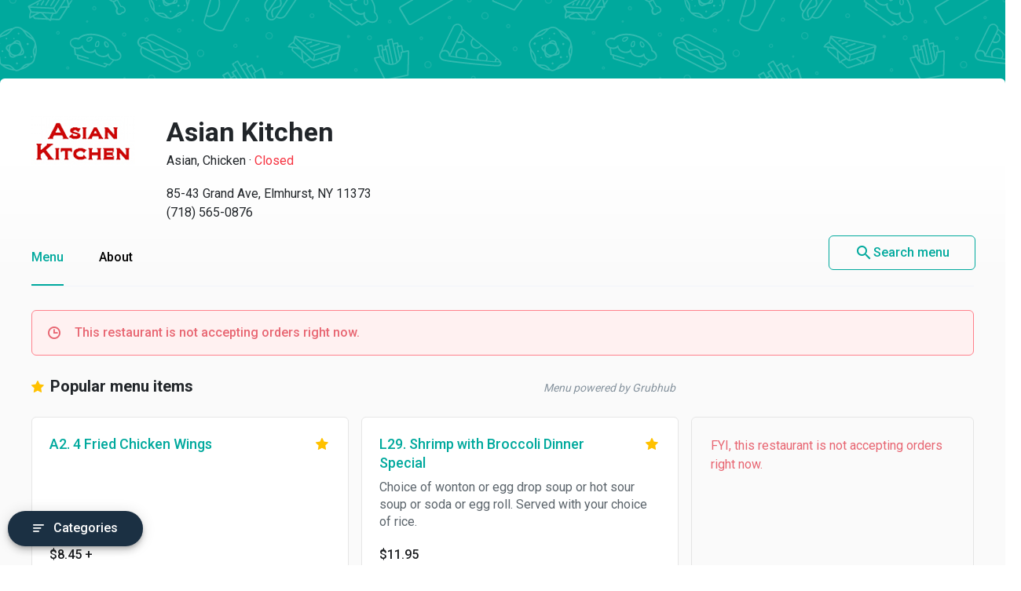

--- FILE ---
content_type: application/javascript
request_url: https://menupages.com/proxy/fetch-robot.min.js
body_size: 15125
content:
!function(e,r){"object"==typeof exports&&"object"==typeof module?module.exports=r():"function"==typeof define&&define.amd?define("fetchRobot",[],r):"object"==typeof exports?exports.fetchRobot=r():e.fetchRobot=r()}(this,function(){return function(e){function r(t){if(n[t])return n[t].exports;var o=n[t]={i:t,l:!1,exports:{}};return e[t].call(o.exports,o,o.exports,r),o.l=!0,o.exports}var n={};return r.m=e,r.c=n,r.d=function(e,n,t){r.o(e,n)||Object.defineProperty(e,n,{configurable:!1,enumerable:!0,get:t})},r.n=function(e){var n=e&&e.__esModule?function(){return e.default}:function(){return e};return r.d(n,"a",n),n},r.o=function(e,r){return Object.prototype.hasOwnProperty.call(e,r)},r.p="",r(r.s="./src/index.js")}({"./node_modules/querystringify/index.js":function(e,r,n){"use strict";function t(e){return decodeURIComponent(e.replace(/\+/g," "))}function o(e){for(var r,n=/([^=?&]+)=?([^&]*)/g,o={};r=n.exec(e);o[t(r[1])]=t(r[2]));return o}function i(e,r){r=r||"";var n=[];"string"!=typeof r&&(r="?");for(var t in e)a.call(e,t)&&n.push(encodeURIComponent(t)+"="+encodeURIComponent(e[t]));return n.length?r+n.join("&"):""}var a=Object.prototype.hasOwnProperty;r.stringify=i,r.parse=o},"./node_modules/requires-port/index.js":function(e,r,n){"use strict";e.exports=function(e,r){if(r=r.split(":")[0],!(e=+e))return!1;switch(r){case"http":case"ws":return 80!==e;case"https":case"wss":return 443!==e;case"ftp":return 21!==e;case"gopher":return 70!==e;case"file":return!1}return 0!==e}},"./node_modules/url-parse/index.js":function(e,r,n){"use strict";(function(r){function t(e){e=e||r.location||{};var n,t={},o=void 0===e?"undefined":c(e);if("blob:"===e.protocol)t=new a(unescape(e.pathname),{});else if("string"===o){t=new a(e,{});for(n in w)delete t[n]}else if("object"===o){for(n in e)n in w||(t[n]=e[n]);void 0===t.slashes&&(t.slashes=h.test(e.href))}return t}function o(e){var r=d.exec(e);return{protocol:r[1]?r[1].toLowerCase():"",slashes:!!r[2],rest:r[3]}}function i(e,r){for(var n=(r||"/").split("/").slice(0,-1).concat(e.split("/")),t=n.length,o=n[t-1],i=!1,a=0;t--;)"."===n[t]?n.splice(t,1):".."===n[t]?(n.splice(t,1),a++):a&&(0===t&&(i=!0),n.splice(t,1),a--);return i&&n.unshift(""),"."!==o&&".."!==o||n.push(""),n.join("/")}function a(e,r,n){if(!(this instanceof a))return new a(e,r,n);var u,s,d,h,w,y,m=p.slice(),v=void 0===r?"undefined":c(r),E=this,S=0;for("object"!==v&&"string"!==v&&(n=r,r=null),n&&"function"!=typeof n&&(n=l.parse),r=t(r),s=o(e||""),u=!s.protocol&&!s.slashes,E.slashes=s.slashes||u&&r.slashes,E.protocol=s.protocol||r.protocol||"",e=s.rest,s.slashes||(m[2]=[/(.*)/,"pathname"]);S<m.length;S++)h=m[S],d=h[0],y=h[1],d!==d?E[y]=e:"string"==typeof d?~(w=e.indexOf(d))&&("number"==typeof h[2]?(E[y]=e.slice(0,w),e=e.slice(w+h[2])):(E[y]=e.slice(w),e=e.slice(0,w))):(w=d.exec(e))&&(E[y]=w[1],e=e.slice(0,w.index)),E[y]=E[y]||(u&&h[3]?r[y]||"":""),h[4]&&(E[y]=E[y].toLowerCase());n&&(E.query=n(E.query)),u&&r.slashes&&"/"!==E.pathname.charAt(0)&&(""!==E.pathname||""!==r.pathname)&&(E.pathname=i(E.pathname,r.pathname)),f(E.port,E.protocol)||(E.host=E.hostname,E.port=""),E.username=E.password="",E.auth&&(h=E.auth.split(":"),E.username=h[0]||"",E.password=h[1]||""),E.origin=E.protocol&&E.host&&"file:"!==E.protocol?E.protocol+"//"+E.host:"null",E.href=E.toString()}function u(e,r,n){var t=this;switch(e){case"query":"string"==typeof r&&r.length&&(r=(n||l.parse)(r)),t[e]=r;break;case"port":t[e]=r,f(r,t.protocol)?r&&(t.host=t.hostname+":"+r):(t.host=t.hostname,t[e]="");break;case"hostname":t[e]=r,t.port&&(r+=":"+t.port),t.host=r;break;case"host":t[e]=r,/:\d+$/.test(r)?(r=r.split(":"),t.port=r.pop(),t.hostname=r.join(":")):(t.hostname=r,t.port="");break;case"protocol":t.protocol=r.toLowerCase(),t.slashes=!n;break;case"pathname":t.pathname=r.length&&"/"!==r.charAt(0)?"/"+r:r;break;default:t[e]=r}for(var o=0;o<p.length;o++){var i=p[o];i[4]&&(t[i[1]]=t[i[1]].toLowerCase())}return t.origin=t.protocol&&t.host&&"file:"!==t.protocol?t.protocol+"//"+t.host:"null",t.href=t.toString(),t}function s(e){e&&"function"==typeof e||(e=l.stringify);var r,n=this,t=n.protocol;t&&":"!==t.charAt(t.length-1)&&(t+=":");var o=t+(n.slashes?"//":"");return n.username&&(o+=n.username,n.password&&(o+=":"+n.password),o+="@"),o+=n.host+n.pathname,r="object"===c(n.query)?e(n.query):n.query,r&&(o+="?"!==r.charAt(0)?"?"+r:r),n.hash&&(o+=n.hash),o}var c="function"==typeof Symbol&&"symbol"==typeof Symbol.iterator?function(e){return typeof e}:function(e){return e&&"function"==typeof Symbol&&e.constructor===Symbol&&e!==Symbol.prototype?"symbol":typeof e},f=n("./node_modules/requires-port/index.js"),l=n("./node_modules/querystringify/index.js"),d=/^([a-z][a-z0-9.+-]*:)?(\/\/)?([\S\s]*)/i,h=/^[A-Za-z][A-Za-z0-9+-.]*:\/\//,p=[["#","hash"],["?","query"],["/","pathname"],["@","auth",1],[NaN,"host",void 0,1,1],[/:(\d+)$/,"port",void 0,1],[NaN,"hostname",void 0,1,1]],w={hash:1,query:1};a.prototype={set:u,toString:s},a.extractProtocol=o,a.location=t,a.qs=l,e.exports=a}).call(r,n("./node_modules/webpack/buildin/global.js"))},"./node_modules/webpack/buildin/global.js":function(e,r){var n,t="function"==typeof Symbol&&"symbol"==typeof Symbol.iterator?function(e){return typeof e}:function(e){return e&&"function"==typeof Symbol&&e.constructor===Symbol&&e!==Symbol.prototype?"symbol":typeof e};n=function(){return this}();try{n=n||Function("return this")()||(0,eval)("this")}catch(e){"object"===("undefined"==typeof window?"undefined":t(window))&&(n=window)}e.exports=n},"./src/index.js":function(e,r,n){"use strict";function t(e){try{if(!e)return!1;if(window.Promise&&e instanceof window.Promise)return!0;if(window.Window&&e instanceof window.Window)return!1;if(window.constructor&&e instanceof window.constructor)return!1;if(ar){var r=ar.call(e);if("[object Window]"===r||"[object global]"===r||"[object DOMWindow]"===r)return!1}if("function"==typeof e.then)return!0}catch(e){return!1}return!1}function o(e){if(-1===sr.indexOf(e)){sr.push(e),setTimeout(function(){throw e},1);for(var r=0;r<ur.length;r++)ur[r](e)}}function i(e){return ur.push(e),{cancel:function(){ur.splice(ur.indexOf(e),1)}}}function a(e,r){if(!(e instanceof r))throw new TypeError("Cannot call a class as a function")}function u(e){return"[object RegExp]"===Object.prototype.toString.call(e)}function s(e){var r=e.location;if(!r)throw new Error("Can not read window location");var n=r.protocol;if(!n)throw new Error("Can not read window protocol");if(n===lr.FILE_PROTOCOL)return"file://";var t=r.host;if(!t)throw new Error("Can not read window host");return n+"//"+t}function c(e){e=e||window;var r=s(e);return r&&e.mockDomain&&0===e.mockDomain.indexOf(lr.MOCK_PROTOCOL)?e.mockDomain:r}function f(e){try{if(!e.location.href)return!0;if("about:blank"===e.location.href)return!0}catch(e){}return!1}function l(e){try{var r=Object.getOwnPropertyDescriptor(e,"location");if(r&&!1===r.enumerable)return!1}catch(e){}try{if(f(e))return!0;if(s(e)===s(window))return!0}catch(e){}return!1}function d(e){if(!l(e))return!1;try{if(f(e))return!0;if(c(window)===c(e))return!0}catch(e){}return!1}function h(e){if(e)try{if(e.parent&&e.parent!==e)return e.parent}catch(e){return}}function p(e){if(e&&!h(e))try{return e.opener}catch(e){return}}function w(e){var r=[];try{for(;e.parent!==e;)r.push(e.parent),e=e.parent}catch(e){}return r}function y(e,r){if(!e||!r)return!1;var n=h(r);return n?n===e:-1!==w(r).indexOf(e)}function m(e){var r=[],n=void 0;try{n=e.frames}catch(r){n=e}var t=void 0;try{t=n.length}catch(e){}if(0===t)return r;if(t){for(var o=0;o<t;o++){var i=void 0;try{i=n[o]}catch(e){continue}r.push(i)}return r}for(var a=0;a<100;a++){var u=void 0;try{u=n[a]}catch(e){return r}if(!u)return r;r.push(u)}return r}function v(e){for(var r=[],n=m(e),t=Array.isArray(n),o=0,n=t?n:n[Symbol.iterator]();;){var i;if(t){if(o>=n.length)break;i=n[o++]}else{if(o=n.next(),o.done)break;i=o.value}var a=i;r.push(a);for(var u=v(a),s=Array.isArray(u),c=0,u=s?u:u[Symbol.iterator]();;){var f;if(s){if(c>=u.length)break;f=u[c++]}else{if(c=u.next(),c.done)break;f=c.value}var l=f;r.push(l)}}return r}function E(e){if(e){try{if(e.top)return e.top}catch(e){}if(h(e)===e)return e;try{if(y(window,e)&&window.top)return window.top}catch(e){}try{if(y(e,window)&&window.top)return window.top}catch(e){}for(var r=v(e),n=Array.isArray(r),t=0,r=n?r:r[Symbol.iterator]();;){var o;if(n){if(t>=r.length)break;o=r[t++]}else{if(t=r.next(),t.done)break;o=t.value}var i=o;try{if(i.top)return i.top}catch(e){}if(h(i)===i)return i}}}function S(e){if(!e.contentWindow)return!0;if(!e.parentNode)return!0;var r=e.ownerDocument;return!(!r||!r.body||r.body.contains(e))}function g(e){var r=!(arguments.length>1&&void 0!==arguments[1])||arguments[1];try{if(e===window)return!1}catch(e){return!0}try{if(!e)return!0}catch(e){return!0}try{if(e.closed)return!0}catch(e){return!e||"Call was rejected by callee.\r\n"!==e.message}if(r&&d(e))try{if(e.mockclosed)return!0}catch(e){}try{if(!e.parent||!e.top)return!0}catch(e){}try{var n=dr.indexOf(e);if(-1!==n){var t=hr[n];if(t&&S(t))return!0}}catch(e){}return!1}function _(e){e=e||window;var r=p(e);if(r)return r;var n=h(e);return n||void 0}function O(e,r){var n=_(r);if(n)return n===e;if(r===e)return!1;if(E(r)===r)return!1;for(var t=m(e),o=Array.isArray(t),i=0,t=o?t:t[Symbol.iterator]();;){var a;if(o){if(i>=t.length)break;a=t[i++]}else{if(i=t.next(),i.done)break;a=i.value}if(a===r)return!0}return!1}function b(){return Boolean(p(window))}function A(){return Boolean(h(window))}function T(e,r){if("string"==typeof e){if("string"==typeof r)return e===lr.WILDCARD||r===e;if(u(r))return!1;if(Array.isArray(r))return!1}return u(e)?u(r)?e.toString()===r.toString():!Array.isArray(r)&&Boolean(r.match(e)):!!Array.isArray(e)&&(Array.isArray(r)?JSON.stringify(e)===JSON.stringify(r):!u(r)&&e.some(function(e){return T(e,r)}))}function P(e){var r=void 0;return e.match(/^(https?|mock|file):\/\//)?(r=e,r=r.split("/").slice(0,3).join("/")):c()}function R(e){try{if(e&&e.self===e)return!0}catch(e){}return!1}function k(){if(!window.WeakMap)return!1;if(!window.Object.freeze)return!1;try{var e=new window.WeakMap,r={};return window.Object.freeze(r),e.set(r,"__testvalue__"),"__testvalue__"===e.get(r)}catch(e){return!1}}function I(e,r){if(!(e instanceof r))throw new TypeError("Cannot call a class as a function")}function x(e,r,n){return r in e?Object.defineProperty(e,r,{value:n,enumerable:!0,configurable:!0,writable:!0}):e[r]=n,e}function L(e){if(!e)return"<unknown error: "+Object.prototype.toString.call(e)+">";if("string"==typeof e)return e;if(e instanceof Error){var r=e&&e.stack,n=e&&e.message;if(r&&n)return-1!==r.indexOf(n)?r:n+"\n"+r;if(r)return r;if(n)return n}return"function"==typeof e.toString?e.toString():Object.prototype.toString.call(e)}function j(){}function D(e,r,n){return e.addEventListener?e.addEventListener(r,n):e.attachEvent("on"+r,n),{cancel:function(){e.removeEventListener?e.removeEventListener(r,n):e.detachEvent("on"+r,n)}}}function C(){var e="0123456789abcdef";return"xxxxxxxxxx".replace(/./g,function(){return e.charAt(Math.floor(Math.random()*e.length))})}function M(e,r){for(var n=0;n<e.length;n++)r(e[n],n)}function W(e,r){for(var n in e)e.hasOwnProperty(n)&&r(e[n],n)}function N(e,r){Array.isArray(e)?M(e,r):"object"===(void 0===e?"undefined":gr(e))&&null!==e&&W(e,r)}function G(e,r){var n=arguments.length>2&&void 0!==arguments[2]?arguments[2]:1;if(n>=100)throw new Error("Self-referential object passed, or object contained too many layers");var t=void 0;if("object"!==(void 0===e?"undefined":gr(e))||null===e||Array.isArray(e)){if(!Array.isArray(e))throw new Error("Invalid type: "+(void 0===e?"undefined":gr(e)));t=[]}else t={};return N(e,function(e,o){var i=r(e,o);void 0!==i?t[o]=i:"object"===(void 0===e?"undefined":gr(e))&&null!==e?t[o]=G(e,r,n+1):t[o]=e}),t}function q(e,r){function n(){t=setTimeout(n,r),e.call()}var t=void 0;return t=setTimeout(n,r),{cancel:function(){clearTimeout(t)}}}function U(e){return"[object RegExp]"===Object.prototype.toString.call(e)}function Y(){return b()?vr.WINDOW_TYPES.POPUP:A()?vr.WINDOW_TYPES.IFRAME:vr.WINDOW_TYPES.FULLPAGE}function H(e,r,n){var t=void 0,o=void 0;try{if("{}"!==JSON.stringify({})&&(t=Object.prototype.toJSON,delete Object.prototype.toJSON),"{}"!==JSON.stringify({}))throw new Error("Can not correctly serialize JSON objects");if("[]"!==JSON.stringify([])&&(o=Array.prototype.toJSON,delete Array.prototype.toJSON),"[]"!==JSON.stringify([]))throw new Error("Can not correctly serialize JSON objects")}catch(e){throw new Error("Can not repair JSON.stringify: "+e.message)}var i=JSON.stringify.call(this,e,r,n);try{t&&(Object.prototype.toJSON=t),o&&(Array.prototype.toJSON=o)}catch(e){throw new Error("Can not repair JSON.stringify: "+e.message)}return i}function B(e){return JSON.parse(e)}function F(e,r){return"object"===(void 0===e?"undefined":Pr(e))&&null!==e&&e.__type__===r}function J(e,r,n,t){var o=C(),i=Tr.methods.get(e);return i||(i={},Tr.methods.set(e,i)),i[o]={domain:r,method:n},{__type__:vr.SERIALIZATION_TYPES.METHOD,__id__:o,__name__:t}}function K(e){return{__type__:vr.SERIALIZATION_TYPES.ERROR,__message__:L(e)}}function Z(e,r,n,t){return{__type__:vr.SERIALIZATION_TYPES.PROMISE,__then__:J(e,r,function(e,r){return n.then(e,r)},t+".then")}}function z(e,r,n,t){return{__type__:vr.SERIALIZATION_TYPES.ZALGO_PROMISE,__then__:J(e,r,function(e,r){return n.then(e,r)},t+".then")}}function X(e){return{__type__:vr.SERIALIZATION_TYPES.REGEX,__source__:e.source}}function Q(e,r,n){return G({obj:n},function(n,t){return"function"==typeof n?J(e,r,n,t.toString()):n instanceof Error?K(n):window.Promise&&n instanceof window.Promise?Z(e,r,n,t.toString()):fr.isPromise(n)?z(e,r,n,t.toString()):U(n)?X(n):void 0}).obj}function V(e,r,n){function t(){var t=Array.prototype.slice.call(arguments);return Ar.debug("Call foreign method",n.__name__,t),ge(e,vr.POST_MESSAGE_NAMES.METHOD,{id:n.__id__,name:n.__name__,args:t},{domain:r,timeout:1/0}).then(function(e){var r=e.data;return Ar.debug("Got foreign method result",n.__name__,r.result),r.result},function(e){throw Ar.debug("Got foreign method error",L(e)),e})}return t.__name__=n.__name__,t.__xdomain__=!0,t.source=e,t.origin=r,t}function $(e,r,n){return new Error(n.__message__)}function ee(e,r,n){return new fr(function(t,o){return V(e,r,n.__then__)(t,o)})}function re(e,r,n){return window.Promise?new window.Promise(function(t,o){return V(e,r,n.__then__)(t,o)}):ee(e,r,n)}function ne(e,r,n){return new RegExp(n.__source__)}function te(e,r,n){return G({obj:n},function(n,t){if("object"===(void 0===n?"undefined":Pr(n))&&null!==n)return F(n,vr.SERIALIZATION_TYPES.METHOD)?V(e,r,n):F(n,vr.SERIALIZATION_TYPES.ERROR)?$(e,r,n):F(n,vr.SERIALIZATION_TYPES.PROMISE)?re(e,r,n):F(n,vr.SERIALIZATION_TYPES.ZALGO_PROMISE)?ee(e,r,n):F(n,vr.SERIALIZATION_TYPES.REGEX)?ne(e,r,n):void 0}).obj}function oe(){Ae(vr.POST_MESSAGE_NAMES.READY,{window:vr.WILDCARD,domain:vr.WILDCARD},function(e){var r=e.source,n=Tr.readyPromises.get(r);n?n.resolve(e):(n=(new fr).resolve(e),Tr.readyPromises.set(r,n))});var e=_();e&&ge(e,vr.POST_MESSAGE_NAMES.READY,{},{domain:vr.WILDCARD,timeout:1/0}).catch(function(e){Ar.debug(L(e))})}function ie(e){var r=arguments.length>1&&void 0!==arguments[1]?arguments[1]:5e3,n=arguments.length>2&&void 0!==arguments[2]?arguments[2]:"Window",t=Tr.readyPromises.get(e);return t||(t=new fr,Tr.readyPromises.set(e,t),setTimeout(function(){return t.reject(new Error(n+" did not load after "+r+"ms"))},r),t)}function ae(e,r,n){return r in e?Object.defineProperty(e,r,{value:n,enumerable:!0,configurable:!0,writable:!0}):e[r]=n,e}function ue(e,r){var n=arguments.length>2&&void 0!==arguments[2]?arguments[2]:{},t=C(),o=Y(),i=c(window);return Ir({},r,n,{sourceDomain:i,id:r.id||t,windowType:o})}function se(e,r,n){return fr.try(function(){r=ue(e,r,{data:Q(e,n,r.data),domain:n});var t=void 0;if(t=-1!==Er.indexOf(r.name)||r.type===vr.POST_MESSAGE_TYPE.ACK?"debug":"error"===r.ack?"error":"info",Ar.logLevel(t,["\n\n\t","#send",r.type.replace(/^postrobot_message_/,""),"::",r.name,"::",n||vr.WILDCARD,"\n\n",r]),e===window)throw new Error("Attemping to send message to self");if(g(e))throw new Error("Window is closed");Ar.debug("Running send message strategies",r);var o=[],i=H(ae({},vr.WINDOW_PROPS.POSTROBOT,r),null,2);return fr.map(Object.keys(kr),function(r){return fr.try(function(){if(!Sr.ALLOWED_POST_MESSAGE_METHODS[r])throw new Error("Strategy disallowed: "+r);return kr[r](e,i,n)}).then(function(){return o.push(r+": success"),!0},function(e){return o.push(r+": "+L(e)+"\n"),!1})}).then(function(e){var n=e.some(Boolean),t=r.type+" "+r.name+" "+(n?"success":"error")+":\n  - "+o.join("\n  - ")+"\n";if(Ar.debug(t),!n)throw new Error(t)})})}function ce(e,r){Tr.responseListeners[e]=r}function fe(e){return Tr.responseListeners[e]}function le(e){delete Tr.responseListeners[e]}function de(e){var r=e.name,n=e.win,t=e.domain;if(n===vr.WILDCARD&&(n=null),t===vr.WILDCARD&&(t=null),!r)throw new Error("Name required to get request listener");var o=Tr.requestListeners[r];if(o)for(var i=[n,Tr.WINDOW_WILDCARD],a=0;a<i.length;a++){var u=i[a],s=u&&o.get(u);if(s){for(var c=[t,vr.WILDCARD],f=0;f<c.length;f++){var l=c[f];if(l&&(l=l.toString(),s[l]))return s[l]}if(s[Lr])for(var d=s[Lr],h=Array.isArray(d),p=0,d=h?d:d[Symbol.iterator]();;){var w;if(h){if(p>=d.length)break;w=d[p++]}else{if(p=d.next(),p.done)break;w=p.value}var y=w,m=y.regex,v=y.listener;if(T(m,t))return v}}}}function he(e,r){var n=e.name,t=e.win,o=e.domain;if(!n||"string"!=typeof n)throw new Error("Name required to add request listener");if(Array.isArray(t)){for(var i=[],a=t,u=Array.isArray(a),s=0,a=u?a:a[Symbol.iterator]();;){var c;if(u){if(s>=a.length)break;c=a[s++]}else{if(s=a.next(),s.done)break;c=s.value}var f=c;i.push(he({name:n,domain:o,win:f},r))}return{cancel:function(){for(var e=i,r=Array.isArray(e),n=0,e=r?e:e[Symbol.iterator]();;){var t;if(r){if(n>=e.length)break;t=e[n++]}else{if(n=e.next(),n.done)break;t=n.value}t.cancel()}}}}if(Array.isArray(o)){for(var l=[],d=o,h=Array.isArray(d),p=0,d=h?d:d[Symbol.iterator]();;){var w;if(h){if(p>=d.length)break;w=d[p++]}else{if(p=d.next(),p.done)break;w=p.value}var y=w;l.push(he({name:n,win:t,domain:y},r))}return{cancel:function(){for(var e=l,r=Array.isArray(e),n=0,e=r?e:e[Symbol.iterator]();;){var t;if(r){if(n>=e.length)break;t=e[n++]}else{if(n=e.next(),n.done)break;t=n.value}t.cancel()}}}}var m=de({name:n,win:t,domain:o});if(t&&t!==vr.WILDCARD||(t=Tr.WINDOW_WILDCARD),o=o||vr.WILDCARD,m)throw t&&o?new Error("Request listener already exists for "+n+" on domain "+o.toString()+" for specified window"):t?new Error("Request listener already exists for "+n+" for specified window"):o?new Error("Request listener already exists for "+n+" on domain "+o.toString()):new Error("Request listener already exists for "+n);var v=Tr.requestListeners,E=v[n];E||(E=new mr,v[n]=E);var S=E.get(t);S||(S={},E.set(t,S));var g=o.toString();S[g]=r;var _=S[Lr],O=void 0;return U(o)&&(_||(_=[],S[Lr]=_),O={regex:o,listener:r},_.push(O)),{cancel:function(){S&&(delete S[g],t&&0===Object.keys(S).length&&E.delete(t),O&&_.splice(_.indexOf(O,1)))}}}function pe(e,r,n){return r in e?Object.defineProperty(e,r,{value:n,enumerable:!0,configurable:!0,writable:!0}):e[r]=n,e}function we(e){var r=void 0;try{r=B(e)}catch(e){return}if(r&&"object"===(void 0===r?"undefined":Cr(r))&&null!==r&&(r=r[vr.WINDOW_PROPS.POSTROBOT])&&"object"===(void 0===r?"undefined":Cr(r))&&null!==r&&r.type&&"string"==typeof r.type&&Dr[r.type])return r}function ye(e){if(!window||window.closed)throw new Error("Message recieved in closed window");try{if(!e.source)return}catch(e){return}var r=e.source,n=e.origin,t=e.data,o=we(t);if(o){if(!o.sourceDomain||"string"!=typeof o.sourceDomain)throw new Error("Expected message to have sourceDomain");if(0!==o.sourceDomain.indexOf(vr.MOCK_PROTOCOL)&&0!==o.sourceDomain.indexOf(vr.FILE_PROTOCOL)||(n=o.sourceDomain),-1===Tr.receivedMessages.indexOf(o.id)){Tr.receivedMessages.push(o.id);var i=void 0;if(i=-1!==Er.indexOf(o.name)||o.type===vr.POST_MESSAGE_TYPE.ACK?"debug":"error"===o.ack?"error":"info",Ar.logLevel(i,["\n\n\t","#receive",o.type.replace(/^postrobot_message_/,""),"::",o.name,"::",n,"\n\n",o]),g(r))return void Ar.debug("Source window is closed - can not send "+o.type+" "+o.name);o.data&&(o.data=te(r,n,o.data)),Dr[o.type](r,n,o)}}}function me(e){try{e.source}catch(e){return}var r={source:e.source||e.sourceElement,origin:e.origin||e.originalEvent&&e.originalEvent.origin,data:e.data};ye(r)}function ve(){D(window,"message",me)}function Ee(e){var r=Tr.requestPromises.get(e);if(r)for(var n=r,t=Array.isArray(n),o=0,n=t?n:n[Symbol.iterator]();;){var i;if(t){if(o>=n.length)break;i=n[o++]}else{if(o=n.next(),o.done)break;i=o.value}var a=i;a.reject(new Error("No response from window - cleaned up"))}Tr.popupWindowsByWin&&Tr.popupWindowsByWin.delete(e),Tr.remoteWindows&&Tr.remoteWindows.delete(e),Tr.requestPromises.delete(e),Tr.methods.delete(e),Tr.readyPromises.delete(e)}function Se(e){return fr.try(function(){if(!e.name)throw new Error("Expected options.name");var r=e.name,n=e.window,t=void 0;if("string"==typeof n){var o=document.getElementById(n);if(!o)throw new Error("Expected options.window "+Object.prototype.toString.call(n)+" to be a valid element id");if("iframe"!==o.tagName.toLowerCase())throw new Error("Expected options.window "+Object.prototype.toString.call(n)+" to be an iframe");if(!o.contentWindow)throw new Error("Iframe must have contentWindow.  Make sure it has a src attribute and is in the DOM.");n=o.contentWindow}else if(n instanceof HTMLElement){if("iframe"!==n.tagName.toLowerCase())throw new Error("Expected options.window "+Object.prototype.toString.call(n)+" to be an iframe");if(n&&!n.contentWindow)throw new Error("Iframe must have contentWindow.  Make sure it has a src attribute and is in the DOM.");n&&n.contentWindow&&(n=n.contentWindow)}if(!n)throw new Error("Expected options.window to be a window object, iframe, or iframe element id.");t=e.domain||vr.WILDCARD;var i=e.name+"_"+C();if(g(n))throw new Error("Target window is closed");var a=!1,u=Tr.requestPromises.get(n);u||(u=[],Tr.requestPromises.set(n,u));var s=fr.try(function(){if(O(window,n))return fr.resolve(ie(n))}).then(function(){return new fr(function(o,c){var f={name:r,window:n,domain:t,respond:function(e,r){e||(a=!0,u.splice(u.indexOf(s,1))),e?c(e):o(r)}};if(ce(i,f),se(n,{type:vr.POST_MESSAGE_TYPE.REQUEST,hash:i,name:r,data:e.data,fireAndForget:e.fireAndForget},t).catch(c),e.fireAndForget)return o();var l=Sr.ACK_TIMEOUT,d=e.timeout||Sr.RES_TIMEOUT,h=100,p=function t(){if(!a){if(g(n))return c(f.ack?new Error("Window closed for "+r+" before response"):new Error("Window closed for "+r+" before ack"));l-=h,d-=h;if(f.ack){if(d===1/0)return;h=Math.min(d,2e3)}else{if(l<=0)return c(new Error("No ack for postMessage "+r+" in "+Sr.ACK_TIMEOUT+"ms"));if(d<=0)return c(new Error("No response for postMessage "+r+" in "+(e.timeout||Sr.RES_TIMEOUT)+"ms"))}setTimeout(t,h)}};setTimeout(p,h)})});return s.catch(function(){le(i)}),u.push(s),s})}function ge(e,r,n,t){return t=t||{},t.window=e,t.name=r,t.data=n,Se(t)}function _e(e,r,n){var t=_();return t?ge(t,e,r,n):new fr(function(e,r){return r(new Error("Window does not have a parent"))})}function Oe(){var e=arguments.length>0&&void 0!==arguments[0]?arguments[0]:{};if(!e.window)throw new Error("Expected options.window");return{send:function(r,n){return ge(e.window,r,n,e)}}}function be(e){if(!e.name)throw new Error("Expected options.name");if(!e.handler)throw new Error("Expected options.handler");var r={handler:e.handler,handleError:e.errorHandler||function(e){throw e},window:e.window,domain:e.domain||vr.WILDCARD,name:e.name},n=he({name:r.name,win:r.window,domain:r.domain},r);if(e.once){var t=r.handler;r.handler=_r(function(){return n.cancel(),t.apply(this,arguments)})}if(r.window&&e.errorOnClose)var o=q(function(){g(r.window)&&(o.cancel(),r.handleError(new Error("Post message target window is closed")))},50);return{cancel:function(){n.cancel()}}}function Ae(e,r,n){return"function"==typeof r&&(n=r,r={}),r=r||{},r.name=e,r.handler=n||r.handler,be(r)}function Te(e){var r=arguments.length>1&&void 0!==arguments[1]?arguments[1]:{},n=arguments[2];"function"==typeof r&&(n=r,r={}),r=r||{},n=n||r.handler;var t=r.errorHandler,o=new fr(function(o,i){r=r||{},r.name=e,r.once=!0,r.handler=function(e){if(o(e),n)return n(e)},r.errorHandler=function(e){if(i(e),t)return t(e)}}),i=be(r);return o.cancel=i.cancel,o}function Pe(){var e=arguments.length>0&&void 0!==arguments[0]?arguments[0]:{};return{on:function(r,n){return Ae(r,e,n)}}}function Re(){delete window[vr.WINDOW_PROPS.POSTROBOT],window.removeEventListener("message",me)}function ke(){Tr.initialized||(ve(),oe(),Rr()),Tr.initialized=!0}function Ie(e){var r={};if(!e)return r;for(var n=Array.from(e.keys()),t=Array.isArray(n),o=0,n=t?n:n[Symbol.iterator]();;){var i;if(t){if(o>=n.length)break;i=n[o++]}else{if(o=n.next(),o.done)break;i=o.value}var a=i;r[a.toLowerCase()]=e.get(a)}return r}function xe(e){return new Headers(e||{})}function Le(e,r){var n={};if(!e)return n;for(var t=Object.keys(e),o=Array.isArray(t),i=0,t=o?t:t[Symbol.iterator]();;){var a;if(o){if(i>=t.length)break;a=t[i++]}else{if(i=t.next(),i.done)break;a=i.value}var u=a;r(u)&&(n[u]=e[u])}return n}function je(e,r){return Le(e,function(e){return-1!==r.indexOf(e)})}function De(e,r){return Le(e,function(e){return r.test(e)})}function Ce(e,r){return Le(e,function(e){return e===r})}function Me(e){return"[object RegExp]"===Object.prototype.toString.call(e)}function We(e){var r=je(e,Hr);return r.method&&(r.method=r.method.toLowerCase()),e&&e.headers&&(r.headers=Ie(e.headers)),r}function Ne(e){return e.text().then(function(r){return new window.Response(r,{status:e.status,statusText:e.statusText,headers:xe(e.headers)})})}function Ge(e,r){var n=arguments.length>2&&void 0!==arguments[2]?arguments[2]:{};return ge(e,Nr,{url:r,options:We(n)}).then(function(e){return Ne(e.data)})}function qe(e){var r=P(e);if(!Fr[r]){var n=document.createElement("iframe");n.style.display="none",n.setAttribute("src",e);var t=document.body||document.head;if(!t)throw new Error("Could not find suitable container for proxy iframe");t.appendChild(n),Fr[r]=n}return Fr[r]}function Ue(){for(var e=Object.keys(Fr),r=Array.isArray(e),n=0,e=r?e:e[Symbol.iterator]();;){var t;if(r){if(n>=e.length)break;t=e[n++]}else{if(n=e.next(),n.done)break;t=n.value}var o=t,i=Fr[o];i.parentNode.removeChild(i),delete Fr[o]}}function Ye(e){var r=e.url,n=qe(r).contentWindow;return{fetch:function(e,r){return Ge(n,e,r)}}}function He(e,r){if("string"!=typeof r&&!(Me(r)||Array.isArray(r)&&r.every(function(e){return"string"==typeof e})))throw new Error("Invalid matcher for "+e+": "+Object.prototype.toString.call(r))}function Be(e,r){if(r===Gr)return e;if(Array.isArray(r))return je(e,r);if(Me(r))return De(e,r);if("string"==typeof r)return Ce(e,r);throw new Error("Invalid matcher")}function Fe(e){for(var r=e,n=Array.isArray(r),t=0,r=n?r:r[Symbol.iterator]();;){var o;if(n){if(t>=r.length)break;o=r[t++]}else{if(t=r.next(),t.done)break;o=t.value}for(var i=o,a=Object.keys(i),u=Array.isArray(a),s=0,a=u?a:a[Symbol.iterator]();;){var c;if(u){if(s>=a.length)break;c=a[s++]}else{if(s=a.next(),s.done)break;c=s.value}var f=c;if(!Zr.hasOwnProperty(f))throw new Error("Unexpected rule: "+f);He(f,i[f])}}}function Je(e){return Array.isArray(e)?0===e.length?"[]":"[ "+e.map(function(e){return"'"+e+"'"}).join(", ")+" ]":"'"+e+"'"}function Ke(e){return"string"==typeof e?"[ '"+e+"' ]":Array.isArray(e)?0===e.length?"[]":"[ "+e.map(function(e){return"'"+e+"'"}).join(", ")+" ]":Me(e)?"/"+e.source+"/":e.toString()}function Ze(e,r){return Array.isArray(e)?e.every(function(e){return Ze(e,r)}):"string"==typeof r?r===Gr||e===r:Me(r)?r.test(e):!!Array.isArray(r)&&r.some(function(r){return r===e})}function ze(e){var r=new Kr.a(e,window.mockDomain||window.location,!0);return{domain:r.protocol+"//"+r.host,path:r.pathname,query:r.query}}function Xe(e,r,n,t){for(var o=ze(r),i=o.domain,a=o.path,u=o.query,s=[],c=t,f=Array.isArray(c),l=0,c=f?c:c[Symbol.iterator]();;){var d;if(f){if(l>=c.length)break;d=c[l++]}else{if(l=c.next(),l.done)break;d=l.value}for(var h=d,p=[],w=[{name:"origin",value:e},{name:"domain",value:i},{name:"method",value:n.method||"get"},{name:"path",value:a},{name:"query",value:Object.keys(u)},{name:"headers",value:Object.keys(n.headers||{})},{name:"credentials",value:n.credentials||Br.OMIT},{name:"options",value:Object.keys(n)}],y=w,m=Array.isArray(y),v=0,y=m?y:y[Symbol.iterator]();;){var E;if(m){if(v>=y.length)break;E=y[v++]}else{if(v=y.next(),v.done)break;E=v.value}var S=E,g=S.name,_=S.value,O=h.hasOwnProperty(g)?h[g]:Zr[g];Ze(_,O)||p.push({name:g,value:_,matcher:O})}if(!p.length)return h;s.push(p)}var b=s.map(function(e){return e.map(function(e){var r=e.name,n=e.value,t=e.matcher;return"- "+r+" :: got "+Je(n)+" - expected "+Ke(t)}).join("\n")}).join("\n\n");throw new Error("Failed to find matching rule for request:\n\n"+b+"\n")}function Qe(e,r){return Be(e,r.responseHeaders||Zr.responseHeaders||[])}function Ve(e){var r=je(e,Hr);return e&&e.headers&&(r.headers=xe(e.headers)),r}function $e(e){return{status:e.status,statusText:e.statusText,text:e.text.bind(e),headers:Ie(e.headers)}}function er(){var e=arguments.length>0&&void 0!==arguments[0]?arguments[0]:{},r=e.allow,n=void 0===r?[]:r;0===n.length&&(n=[Zr]),Fe(n);var t=Ae(Nr,{},function(e){var r=e.origin,t=e.data,o=t.url,i=t.options,a=Xe(r,o,i,n);return window.fetch(o,Ve(i)).then(function(e){var r=$e(e);return r.headers=Qe(r.headers,a),r})});return zr.push(t),{cancel:t.cancel}}function rr(){for(var e=zr,r=Array.isArray(e),n=0,e=r?e:e[Symbol.iterator]();;){var t;if(r){if(n>=e.length)break;t=e[n++]}else{if(n=e.next(),n.done)break;t=n.value}t.cancel()}}function nr(){Ue(),rr()}Object.defineProperty(r,"__esModule",{value:!0});var tr={};n.d(tr,"WeakMap",function(){return mr});var or={};n.d(or,"cleanUpWindow",function(){return Ee}),n.d(or,"init",function(){return ke}),n.d(or,"Promise",function(){return fr}),n.d(or,"parent",function(){return Mr}),n.d(or,"bridge",function(){return Wr}),n.d(or,"send",function(){return ge}),n.d(or,"request",function(){return Se}),n.d(or,"sendToParent",function(){return _e}),n.d(or,"client",function(){return Oe}),n.d(or,"on",function(){return Ae}),n.d(or,"listen",function(){return be}),n.d(or,"once",function(){return Te}),n.d(or,"listener",function(){return Pe}),n.d(or,"CONFIG",function(){return Sr}),n.d(or,"CONSTANTS",function(){return vr}),n.d(or,"disable",function(){return Re});var ir,ar={}.toString,ur=[],sr=[],cr=function(){function e(e,r){for(var n=0;n<r.length;n++){var t=r[n];t.enumerable=t.enumerable||!1,t.configurable=!0,"value"in t&&(t.writable=!0),Object.defineProperty(e,t.key,t)}}return function(r,n,t){return n&&e(r.prototype,n),t&&e(r,t),r}}(),fr=function(){function e(r){var n=this;if(a(this,e),this.resolved=!1,this.rejected=!1,this.errorHandled=!1,this.handlers=[],r){var t=void 0,o=void 0,i=!1,u=!1,s=!1;try{r(function(e){s?n.resolve(e):(i=!0,t=e)},function(e){s?n.reject(e):(u=!0,o=e)})}catch(e){return void this.reject(e)}s=!0,i?this.resolve(t):u&&this.reject(o)}}return cr(e,[{key:"resolve",value:function(e){if(this.resolved||this.rejected)return this;if(t(e))throw new Error("Can not resolve promise with another promise");return this.resolved=!0,this.value=e,this.dispatch(),this}},{key:"reject",value:function(e){var r=this;if(this.resolved||this.rejected)return this;if(t(e))throw new Error("Can not reject promise with another promise");if(!e){var n=e&&"function"==typeof e.toString?e.toString():Object.prototype.toString.call(e);e=new Error("Expected reject to be called with Error, got "+n)}return this.rejected=!0,this.error=e,this.errorHandled||setTimeout(function(){r.errorHandled||o(e)},1),this.dispatch(),this}},{key:"asyncReject",value:function(e){this.errorHandled=!0,this.reject(e)}},{key:"dispatch",value:function(){var r=this,n=this.dispatching,o=this.resolved,i=this.rejected,a=this.handlers;if(!n&&(o||i)){this.dispatching=!0;for(var u=0;u<a.length;u++){(function(n){var u=a[n],s=u.onSuccess,c=u.onError,f=u.promise,l=void 0;if(o)try{l=s?s(r.value):r.value}catch(e){return f.reject(e),"continue"}else if(i){if(!c)return f.reject(r.error),"continue";try{l=c(r.error)}catch(e){return f.reject(e),"continue"}}l instanceof e&&(l.resolved||l.rejected)?(l.resolved?f.resolve(l.value):f.reject(l.error),l.errorHandled=!0):t(l)?l instanceof e&&(l.resolved||l.rejected)?l.resolved?f.resolve(l.value):f.reject(l.error):l.then(function(e){f.resolve(e)},function(e){f.reject(e)}):f.resolve(l)})(u)}a.length=0,this.dispatching=!1}}},{key:"then",value:function(r,n){if(r&&"function"!=typeof r&&!r.call)throw new Error("Promise.then expected a function for success handler");if(n&&"function"!=typeof n&&!n.call)throw new Error("Promise.then expected a function for error handler");var t=new e;return this.handlers.push({promise:t,onSuccess:r,onError:n}),this.errorHandled=!0,this.dispatch(),t}},{key:"catch",value:function(e){return this.then(void 0,e)}},{key:"finally",value:function(r){return this.then(function(n){return e.try(r).then(function(){return n})},function(n){return e.try(r).then(function(){throw n})})}},{key:"timeout",value:function(e,r){var n=this;if(this.resolved||this.rejected)return this;var t=setTimeout(function(){n.resolved||n.rejected||n.reject(r||new Error("Promise timed out after "+e+"ms"))},e);return this.then(function(e){return clearTimeout(t),e})}},{key:"toPromise",value:function(){if(!window.Promise)throw new Error("Could not find window.Promise");return window.Promise.resolve(this)}}],[{key:"resolve",value:function(r){return r instanceof e?r:t(r)?new e(function(e,n){return r.then(e,n)}):(new e).resolve(r)}},{key:"reject",value:function(r){return(new e).reject(r)}},{key:"all",value:function(r){var n=new e,t=r.length,o=[];if(!t)return n.resolve(o),n;for(var i=0;i<r.length;i++)!function(i){e.resolve(r[i]).then(function(e){o[i]=e,0===(t-=1)&&n.resolve(o)},function(e){n.reject(e)})}(i);return n}},{key:"map",value:function(r,n){var t=new e,o=r.length,i=[];if(!o)return t.resolve(i),t;for(var a=0;a<r.length;a++)!function(a){e.try(function(){return n(r[a])}).then(function(e){i[a]=e,0===(o-=1)&&t.resolve(i)},function(e){t.reject(e)})}(a);return t}},{key:"onPossiblyUnhandledException",value:function(e){return i(e)}},{key:"try",value:function(r,n,t){var o=void 0;try{o=r.apply(n,t||[])}catch(r){return e.reject(r)}return e.resolve(o)}},{key:"delay",value:function(r){return new e(function(e){setTimeout(e,r)})}},{key:"hash",value:function(r){var n={},t=[];for(var o in r)!function(o){r.hasOwnProperty(o)&&t.push(e.resolve(r[o]).then(function(e){n[o]=e}))}(o);return e.all(t).then(function(){return n})}},{key:"isPromise",value:function(r){return!!(r&&r instanceof e)||t(r)}}]),e}(),lr={MOCK_PROTOCOL:"mock:",FILE_PROTOCOL:"file:",WILDCARD:"*"},dr=[],hr=[],pr=function(){function e(e,r){for(var n=0;n<r.length;n++){var t=r[n];t.enumerable=t.enumerable||!1,t.configurable=!0,"value"in t&&(t.writable=!0),Object.defineProperty(e,t.key,t)}}return function(r,n,t){return n&&e(r.prototype,n),t&&e(r,t),r}}(),wr=Object.defineProperty,yr=Date.now()%1e9,mr=function(){function e(){if(I(this,e),yr+=1,this.name="__weakmap_"+(1e9*Math.random()>>>0)+"__"+yr,k())try{this.weakmap=new window.WeakMap}catch(e){}this.keys=[],this.values=[]}return pr(e,[{key:"_cleanupClosedWindows",value:function(){for(var e=this.weakmap,r=this.keys,n=0;n<r.length;n++){var t=r[n];if(g(t)){if(e)try{e.delete(t)}catch(e){}r.splice(n,1),this.values.splice(n,1),n-=1}}}},{key:"isSafeToReadWrite",value:function(e){if(R(e))return!1;try{e&&e.self,e&&e[this.name]}catch(e){return!1}return!0}},{key:"set",value:function(e,r){if(!e)throw new Error("WeakMap expected key");var n=this.weakmap;if(n)try{n.set(e,r)}catch(e){delete this.weakmap}if(this.isSafeToReadWrite(e)){var t=this.name,o=e[t];o&&o[0]===e?o[1]=r:wr(e,t,{value:[e,r],writable:!0})}else{this._cleanupClosedWindows();var i=this.keys,a=this.values,u=i.indexOf(e);-1===u?(i.push(e),a.push(r)):a[u]=r}}},{key:"get",value:function(e){if(!e)throw new Error("WeakMap expected key");var r=this.weakmap;if(r)try{if(r.has(e))return r.get(e)}catch(e){delete this.weakmap}if(!this.isSafeToReadWrite(e)){this._cleanupClosedWindows();var n=this.keys,t=n.indexOf(e);if(-1===t)return;return this.values[t]}var o=e[this.name];if(o&&o[0]===e)return o[1]}},{key:"delete",value:function(e){if(!e)throw new Error("WeakMap expected key");var r=this.weakmap;if(r)try{r.delete(e)}catch(e){delete this.weakmap}if(this.isSafeToReadWrite(e)){var n=e[this.name];n&&n[0]===e&&(n[0]=n[1]=void 0)}else{this._cleanupClosedWindows();var t=this.keys,o=t.indexOf(e);-1!==o&&(t.splice(o,1),this.values.splice(o,1))}}},{key:"has",value:function(e){if(!e)throw new Error("WeakMap expected key");var r=this.weakmap;if(r)try{return r.has(e)}catch(e){delete this.weakmap}if(this.isSafeToReadWrite(e)){var n=e[this.name];return!(!n||n[0]!==e)}return this._cleanupClosedWindows(),-1!==this.keys.indexOf(e)}}]),e}(),vr={POST_MESSAGE_TYPE:{REQUEST:"postrobot_message_request",RESPONSE:"postrobot_message_response",ACK:"postrobot_message_ack"},POST_MESSAGE_ACK:{SUCCESS:"success",ERROR:"error"},POST_MESSAGE_NAMES:{METHOD:"postrobot_method",READY:"postrobot_ready",OPEN_TUNNEL:"postrobot_open_tunnel"},WINDOW_TYPES:{FULLPAGE:"fullpage",POPUP:"popup",IFRAME:"iframe"},WINDOW_PROPS:{POSTROBOT:"__postRobot__"},SERIALIZATION_TYPES:{METHOD:"postrobot_method",ERROR:"postrobot_error",PROMISE:"postrobot_promise",ZALGO_PROMISE:"postrobot_zalgo_promise",REGEX:"regex"},SEND_STRATEGIES:{POST_MESSAGE:"postrobot_post_message",BRIDGE:"postrobot_bridge",GLOBAL:"postrobot_global"},MOCK_PROTOCOL:"mock:",FILE_PROTOCOL:"file:",BRIDGE_NAME_PREFIX:"__postrobot_bridge__",POSTROBOT_PROXY:"__postrobot_proxy__",WILDCARD:"*"},Er=Object.keys(vr.POST_MESSAGE_NAMES).map(function(e){return vr.POST_MESSAGE_NAMES[e]}),Sr={ALLOW_POSTMESSAGE_POPUP:!0,LOG_LEVEL:"info",BRIDGE_TIMEOUT:5e3,ACK_TIMEOUT:1e3,RES_TIMEOUT:1/0,LOG_TO_PAGE:!1,ALLOWED_POST_MESSAGE_METHODS:(ir={},x(ir,vr.SEND_STRATEGIES.POST_MESSAGE,!0),x(ir,vr.SEND_STRATEGIES.BRIDGE,!0),x(ir,vr.SEND_STRATEGIES.GLOBAL,!0),ir)};0===window.location.href.indexOf(vr.FILE_PROTOCOL)&&(Sr.ALLOW_POSTMESSAGE_POPUP=!0);var gr="function"==typeof Symbol&&"symbol"==typeof Symbol.iterator?function(e){return typeof e}:function(e){return e&&"function"==typeof Symbol&&e.constructor===Symbol&&e!==Symbol.prototype?"symbol":typeof e},_r=function(e){if(!e)return e;var r=!1;return function(){if(!r)return r=!0,e.apply(this,arguments)}},Or="function"==typeof Symbol&&"symbol"==typeof Symbol.iterator?function(e){return typeof e}:function(e){return e&&"function"==typeof Symbol&&e.constructor===Symbol&&e!==Symbol.prototype?"symbol":typeof e},br=["debug","info","warn","error"];Function.prototype.bind&&window.console&&"object"===Or(console.log)&&["log","info","warn","error"].forEach(function(e){console[e]=this.bind(console[e],console)},Function.prototype.call);var Ar={clearLogs:function(){if(window.console&&window.console.clear&&window.console.clear(),Sr.LOG_TO_PAGE){var e=document.getElementById("postRobotLogs");e&&e.parentNode&&e.parentNode.removeChild(e)}},writeToPage:function(e,r){setTimeout(function(){var n=document.getElementById("postRobotLogs");n||(n=document.createElement("div"),n.id="postRobotLogs",n.style.cssText="width: 800px; font-family: monospace; white-space: pre-wrap;",document.body&&document.body.appendChild(n));var t=document.createElement("div"),o=(new Date).toString().split(" ")[4],i=Array.prototype.slice.call(r).map(function(e){if("string"==typeof e)return e;if(!e)return Object.prototype.toString.call(e);var r=void 0;try{r=H(e,null,2)}catch(e){r="[object]"}return"\n\n"+r+"\n\n"}).join(" "),a=o+" "+e+" "+i;t.innerHTML=a;var u={log:"#ddd",warn:"orange",error:"red",info:"blue",debug:"#aaa"}[e];t.style.cssText="margin-top: 10px; color: "+u+";",n.childNodes.length?n.insertBefore(t,n.childNodes[0]):n.appendChild(t)})},logLevel:function(e,r){setTimeout(function(){try{var n=window.LOG_LEVEL||Sr.LOG_LEVEL;if(br.indexOf(e)<br.indexOf(n))return;if(r=Array.prototype.slice.call(r),r.unshift(""+window.location.host+window.location.pathname),r.unshift("::"),r.unshift(""+Y().toLowerCase()),r.unshift("[post-robot]"),Sr.LOG_TO_PAGE&&Ar.writeToPage(e,r),!window.console)return;if(window.console[e]||(e="log"),!window.console[e])return;window.console[e].apply(window.console,r)}catch(e){}},1)},debug:function(){for(var e=arguments.length,r=Array(e),n=0;n<e;n++)r[n]=arguments[n];Ar.logLevel("debug",r)},info:function(){for(var e=arguments.length,r=Array(e),n=0;n<e;n++)r[n]=arguments[n];Ar.logLevel("info",r)},warn:function(){for(var e=arguments.length,r=Array(e),n=0;n<e;n++)r[n]=arguments[n];Ar.logLevel("warn",r)},error:function(){for(var e=arguments.length,r=Array(e),n=0;n<e;n++)r[n]=arguments[n];Ar.logLevel("error",r)}},Tr=window[vr.WINDOW_PROPS.POSTROBOT]=window[vr.WINDOW_PROPS.POSTROBOT]||{};Tr.registerSelf=function(){};var Pr="function"==typeof Symbol&&"symbol"==typeof Symbol.iterator?function(e){return typeof e}:function(e){return e&&"function"==typeof Symbol&&e.constructor===Symbol&&e!==Symbol.prototype?"symbol":typeof e};Tr.methods=Tr.methods||new mr;var Rr=_r(function(){Ae(vr.POST_MESSAGE_NAMES.METHOD,{window:vr.WILDCARD,origin:vr.WILDCARD},function(e){var r=e.source,n=e.origin,t=e.data,o=Tr.methods.get(r);if(!o)throw new Error("Could not find any methods this window has privileges to call");var i=o[t.id];if(!i)throw new Error("Could not find method with id: "+t.id);if(!T(i.domain,n))throw new Error("Method domain "+i.domain+" does not match origin "+n);return Ar.debug("Call local method",t.name,t.args),fr.try(function(){return i.method.apply({source:r,origin:n,data:t},t.args)}).then(function(e){return{result:e,id:t.id,name:t.name}})})});Tr.readyPromises=Tr.readyPromises||new mr;var kr={};kr[vr.SEND_STRATEGIES.POST_MESSAGE]=function(e,r,n){var t=void 0;t=Array.isArray(n)?n:n?[n]:[vr.WILDCARD],t=t.map(function(r){if(0===r.indexOf(vr.MOCK_PROTOCOL)){if(window.location.protocol===vr.FILE_PROTOCOL)return vr.WILDCARD;if(!l(e))throw new Error("Attempting to send messsage to mock domain "+r+", but window is actually cross-domain");return s(e)}return 0===r.indexOf(vr.FILE_PROTOCOL)?vr.WILDCARD:r}),t.forEach(function(n){return e.postMessage(r,n)})};var Ir=Object.assign||function(e){for(var r=1;r<arguments.length;r++){var n=arguments[r];for(var t in n)Object.prototype.hasOwnProperty.call(n,t)&&(e[t]=n[t])}return e};Tr.responseListeners=Tr.responseListeners||{},Tr.requestListeners=Tr.requestListeners||{},Tr.WINDOW_WILDCARD=Tr.WINDOW_WILDCARD||new function(){};var xr,Lr="__domain_regex__",jr=Object.assign||function(e){for(var r=1;r<arguments.length;r++){var n=arguments[r];for(var t in n)Object.prototype.hasOwnProperty.call(n,t)&&(e[t]=n[t])}return e},Dr=(xr={},pe(xr,vr.POST_MESSAGE_TYPE.ACK,function(e,r,n){var t=fe(n.hash);if(!t)throw new Error("No handler found for post message ack for message: "+n.name+" from "+r+" in "+window.location.protocol+"//"+window.location.host+window.location.pathname);if(!T(t.domain,r))throw new Error("Ack origin "+r+" does not match domain "+t.domain.toString());t.ack=!0}),pe(xr,vr.POST_MESSAGE_TYPE.REQUEST,function(e,r,n){function t(t){return n.fireAndForget||g(e)?fr.resolve():se(e,jr({target:n.originalSource,hash:n.hash,name:n.name},t),r)}var o=de({name:n.name,win:e,domain:r});return fr.all([t({type:vr.POST_MESSAGE_TYPE.ACK}),fr.try(function(){if(!o)throw new Error("No handler found for post message: "+n.name+" from "+r+" in "+window.location.protocol+"//"+window.location.host+window.location.pathname);if(!T(o.domain,r))throw new Error("Request origin "+r+" does not match domain "+o.domain.toString());var t=n.data;return o.handler({source:e,origin:r,data:t})}).then(function(e){return t({type:vr.POST_MESSAGE_TYPE.RESPONSE,ack:vr.POST_MESSAGE_ACK.SUCCESS,data:e})},function(e){var r=L(e).replace(/^Error: /,"");return t({type:vr.POST_MESSAGE_TYPE.RESPONSE,ack:vr.POST_MESSAGE_ACK.ERROR,error:r})})]).then(j).catch(function(e){if(o&&o.handleError)return o.handleError(e);Ar.error(L(e))})}),pe(xr,vr.POST_MESSAGE_TYPE.RESPONSE,function(e,r,n){var t=fe(n.hash);if(!t)throw new Error("No handler found for post message response for message: "+n.name+" from "+r+" in "+window.location.protocol+"//"+window.location.host+window.location.pathname);if(!T(t.domain,r))throw new Error("Response origin "+r+" does not match domain "+t.domain);if(le(n.hash),n.ack===vr.POST_MESSAGE_ACK.ERROR)return t.respond(new Error(n.error),null);if(n.ack===vr.POST_MESSAGE_ACK.SUCCESS){var o=n.data||n.response;return t.respond(null,{source:e,origin:r,data:o})}}),xr),Cr="function"==typeof Symbol&&"symbol"==typeof Symbol.iterator?function(e){return typeof e}:function(e){return e&&"function"==typeof Symbol&&e.constructor===Symbol&&e!==Symbol.prototype?"symbol":typeof e};Tr.receivedMessages=Tr.receivedMessages||[],Tr.requestPromises=Tr.requestPromises||new mr;var Mr=_(),Wr=void 0;ke();var Nr="fetch-robot-proxy",Gr="*",qr=["get","head","post","put","delete","connect","options","trace","patch"],Ur=["accept","accept-language","content-language","content-type"],Yr=["cache-control","content-language","content-type","expires","last-modified","pragma"],Hr=["method","body","mode","credentials","cache","redirect","referrer","integrity","headers"],Br={INCLUDE:"include",SAME_ORIGIN:"same-origin",OMIT:"omit"},Fr=(Br.INCLUDE,Br.SAME_ORIGIN,Br.OMIT,{}),Jr=n("./node_modules/url-parse/index.js"),Kr=n.n(Jr),Zr={origin:Gr,domain:c(),path:[],query:Gr,method:qr,headers:Ur,credentials:Br.OMIT,options:Hr,responseHeaders:Yr},zr=[];n.d(r,"connect",function(){return Ye}),n.d(r,"serve",function(){return er}),n.d(r,"destroyAll",function(){return nr}),n.d(r,"WILDCARD",function(){return Gr}),n.d(r,"STANDARD_REQUEST_HEADERS",function(){return Ur}),n.d(r,"STANDARD_RESPONSE_HEADERS",function(){return Yr})}})});
//# sourceMappingURL=fetch-robot.min.js.map
//# sourceMappingURL=fetch-robot.min.js.map